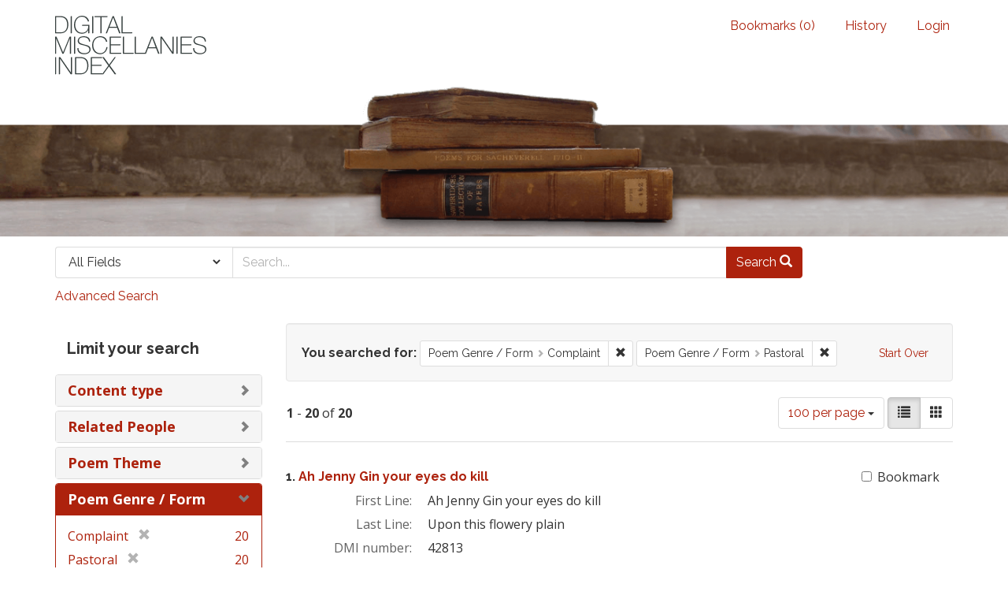

--- FILE ---
content_type: text/html; charset=utf-8
request_url: https://dmi.bodleian.ox.ac.uk/?f%5Bpoem_genres_facets%5D%5B%5D=Complaint&f%5Bpoem_genres_facets%5D%5B%5D=Pastoral&per_page=100&view=list
body_size: 8467
content:
<!DOCTYPE html>
<html lang="en" class="no-js">
  <head>
<!-- Google Tag Manager -->
<script>(function(w,d,s,l,i){w[l]=w[l]||[];w[l].push({'gtm.start':
new Date().getTime(),event:'gtm.js'});var f=d.getElementsByTagName(s)[0],
j=d.createElement(s),dl=l!='dataLayer'?'&l='+l:'';j.async=true;j.src=
'https://www.googletagmanager.com/gtm.js?id='+i+dl;f.parentNode.insertBefore(j,f);
})(window,document,'script','dataLayer','GTM-NMWF2RZ');</script>
<!-- End Google Tag Manager -->
    <meta charset="utf-8">
    <meta http-equiv="Content-Type" content="text/html; charset=utf-8">

    <!-- Mobile viewport optimization h5bp.com/ad -->
    <meta name="HandheldFriendly" content="True">
    <meta name="viewport" content="width=device-width,initial-scale=1.0">
    
    <!-- Internet Explorer use the highest version available -->
    <meta http-equiv="X-UA-Compatible" content="IE=edge">

    <!-- Mobile IE allows us to activate ClearType technology for smoothing fonts for easy reading -->
    <!--[if IEMobile]>
      <meta http-equiv="cleartype" content="on">
    <![endif]-->

    <title>Poem Genre / Form: Complaint and Pastoral - Blacklight Search Results</title>
    <link href="https://dmi.bodleian.ox.ac.uk/catalog/opensearch.xml" title="Blacklight" type="application/opensearchdescription+xml" rel="search" />
    <link rel="shortcut icon" type="image/x-icon" href="/assets/favicon-de15299210b5ecad5b42cb65139bfa2f9c6e07d99a1d2ae868f9d351762a10dc.ico" />
    <link rel="stylesheet" media="all" href="/assets/application-b5bb805511f6e95442df51cc62e9562ea67da501d869140d0e4cfe079f2b4fe9.css" />
    <script src="/assets/application-c56299906d4fb2c6782d8e8a8cd3f799c8f60627f8113768d98187696fda6e29.js"></script>
    <meta name="csrf-param" content="authenticity_token" />
<meta name="csrf-token" content="4a5+bhuI7ZKPB2+qmbGk5og4xgoB70y/O8qusmtl38Ay8kbRrCxuwKNmeEfemnY7uYz1m3U4M0icUsyp848SgQ==" />
      <meta name="totalResults" content="20" />
<meta name="startIndex" content="0" />
<meta name="itemsPerPage" content="100" />

  <link rel="alternate" type="application/rss+xml" title="RSS for results" href="/catalog.rss?f%5Bpoem_genres_facets%5D%5B%5D=Complaint&amp;f%5Bpoem_genres_facets%5D%5B%5D=Pastoral&amp;per_page=100&amp;view=list" />
  <link rel="alternate" type="application/atom+xml" title="Atom for results" href="/catalog.atom?f%5Bpoem_genres_facets%5D%5B%5D=Complaint&amp;f%5Bpoem_genres_facets%5D%5B%5D=Pastoral&amp;per_page=100&amp;view=list" />
  <link rel="alternate" type="application/json" title="JSON" href="/catalog.json?f%5Bpoem_genres_facets%5D%5B%5D=Complaint&amp;f%5Bpoem_genres_facets%5D%5B%5D=Pastoral&amp;per_page=100&amp;view=list" />


    <!-- Le HTML5 shim, for IE6-8 support of HTML5 elements -->
    <!--[if lt IE 9]>
      <script src="//html5shim.googlecode.com/svn/trunk/html5.js"></script>
    <![endif]-->
  <script>
  (function(i,s,o,g,r,a,m){i['GoogleAnalyticsObject']=r;i[r]=i[r]||function(){
  (i[r].q=i[r].q||[]).push(arguments)},i[r].l=1*new Date();a=s.createElement(o),
  m=s.getElementsByTagName(o)[0];a.async=1;a.src=g;m.parentNode.insertBefore(a,m)
  })(window,document,'script','https://www.google-analytics.com/analytics.js','ga');

  ga('create', 'UA-23877246-15', 'auto');
  ga('send', 'pageview');

</script>

  </head>
  <body class="blacklight-catalog blacklight-catalog-index">

<!-- Google Tag Manager (noscript) -->
<noscript><iframe src="https://www.googletagmanager.com/ns.html?id=GTM-NMWF2RZ"
height="0" width="0" style="display:none;visibility:hidden"></iframe></noscript>
<!-- End Google Tag Manager (noscript) -->

  <div id="header-navbar" class="navbar navbar-default navbar-static-top" role="navigation">
  <div class="container">
    <div class="navbar-header">
    <button type="button" class="navbar-toggle btn collapsed" data-toggle="collapse" data-target="#user-util-collapse">
      <span class="sr-only">Toggle navigation</span>
      <span class="icon-bar"></span>
      <span class="icon-bar"></span>
      <span class="icon-bar"></span>
    </button>
    <a class="navbar-brand" href="/">Blacklight</a> 
    </div>

    <div class="collapse navbar-collapse" id="user-util-collapse">
      <div class="navbar-right">
  <ul class="nav navbar-nav">
    
      <li><a id="bookmarks_nav" href="/bookmarks">
  Bookmarks
(<span data-role='bookmark-counter'>0</span>)
</a></li>

      <li><a href="/search_history">History</a>
</li>
  </ul>

    <ul class="nav navbar-nav">
      <li>
        <a href="/users/sign_in">Login</a>
      </li>
      </ul>
</div>

    </div>
  </div>
</div>



<div>
    <img src="/assets/books.png" alt="" width="100%" class="home-image hidden-sm hidden-xs"/>
</div>    


<div id="search-navbar" class="navbar navbar-default navbar-static-top" role="navigation">
  <div class="container">
    <form class="search-query-form clearfix navbar-form" role="search" action="https://dmi.bodleian.ox.ac.uk/" accept-charset="UTF-8" method="get"><input name="utf8" type="hidden" value="&#x2713;" />
  <input type="hidden" name="f[poem_genres_facets][]" value="Complaint" />
<input type="hidden" name="f[poem_genres_facets][]" value="Pastoral" />
<input type="hidden" name="per_page" value="100" />
<input type="hidden" name="view" value="list" />
  <div class="input-group">
      <span class="input-group-addon for-search-field">
        <label for="search_field" class="sr-only">Search in</label>
        <select name="search_field" id="search_field" title="Targeted search options" class="search_field"><option value="default">All Fields</option>
<option value="related_people_search">Related People</option>
<option value="poem_title_in_miscellany">Poem Title In Miscellany</option></select>
      </span>

    <label for="q" class="sr-only">search for</label>
    <input type="text" name="q" id="q" placeholder="Search..." class="search_q q form-control" data-autocomplete-enabled="false" data-autocomplete-path="/suggest" />

    <span class="input-group-btn">
      <button type="submit" class="btn btn-primary search-btn" id="search">
        <span class="submit-search-text">Search</span>
        <span class="glyphicon glyphicon-search"></span>
      </button>
    </span>
  </div>
</form>

<a class="advanced_search" href="/advanced?f%5Bpoem_genres_facets%5D%5B%5D=Complaint&amp;f%5Bpoem_genres_facets%5D%5B%5D=Pastoral&amp;per_page=100&amp;view=list">Advanced Search</a>

  </div>
</div>


  <div id="ajax-modal" class="modal fade" tabindex="-1" role="dialog" aria-labelledby="modal menu" aria-hidden="true">
  <div class="modal-dialog">
    <div class="modal-content">
    </div>
  </div>
</div>


  <div id="main-container" class="container">
    <h1 class="sr-only application-heading">Blacklight</h1>

    <div class="row">
  <div class="col-md-12">
    <div id="main-flashes">
      <div class="flash_messages">
</div>

    </div>
  </div>
</div>


    <div class="row">
      <div id="sidebar" class="col-md-3 col-sm-4">
  <div id="facets" class="facets sidenav">

  <div class="top-panel-heading panel-heading">
    <button type="button" class="facets-toggle" data-toggle="collapse" data-target="#facet-panel-collapse">
      <span class="sr-only">Toggle facets</span>
      <span class="icon-bar"></span>
      <span class="icon-bar"></span>
      <span class="icon-bar"></span>
    </button>

    <h2 class='facets-heading'>
      Limit your search
    </h2>
  </div>

  <div id="facet-panel-collapse" class="collapse panel-group">
    <div class="panel panel-default facet_limit blacklight-content_type ">
  <div class="collapsed collapse-toggle panel-heading" data-toggle="collapse" data-target="#facet-content_type">
    <h3 class="panel-title facet-field-heading">
      <a data-no-turbolink="true" href="#">Content type</a>
    </h3>
  </div>
  <div id="facet-content_type" class="panel-collapse facet-content collapse">
    <div class="panel-body">
      <ul class="facet-values list-unstyled">
  <li><span class="facet-label"><a class="facet_select" href="/?f%5Bcontent_type%5D%5B%5D=Poem&amp;f%5Bpoem_genres_facets%5D%5B%5D=Complaint&amp;f%5Bpoem_genres_facets%5D%5B%5D=Pastoral&amp;per_page=100&amp;view=list">Poem</a></span><span class="facet-count">20</span></li>

</ul>

    </div>
  </div>
</div>

<div class="panel panel-default facet_limit blacklight-related_people_facet ">
  <div class="collapsed collapse-toggle panel-heading" data-toggle="collapse" data-target="#facet-related_people_facet">
    <h3 class="panel-title facet-field-heading">
      <a data-no-turbolink="true" href="#">Related People</a>
    </h3>
  </div>
  <div id="facet-related_people_facet" class="panel-collapse facet-content collapse">
    <div class="panel-body">
      <ul class="facet-values list-unstyled">
  <li><span class="facet-label"><a class="facet_select" href="/?f%5Bpoem_genres_facets%5D%5B%5D=Complaint&amp;f%5Bpoem_genres_facets%5D%5B%5D=Pastoral&amp;f%5Brelated_people_facet%5D%5B%5D=Not+attributed&amp;per_page=100&amp;view=list">Not attributed</a></span><span class="facet-count">14</span></li><li><span class="facet-label"><a class="facet_select" href="/?f%5Bpoem_genres_facets%5D%5B%5D=Complaint&amp;f%5Bpoem_genres_facets%5D%5B%5D=Pastoral&amp;f%5Brelated_people_facet%5D%5B%5D=Richard+Duke&amp;per_page=100&amp;view=list">Richard Duke</a></span><span class="facet-count">3</span></li><li><span class="facet-label"><a class="facet_select" href="/?f%5Bpoem_genres_facets%5D%5B%5D=Complaint&amp;f%5Bpoem_genres_facets%5D%5B%5D=Pastoral&amp;f%5Brelated_people_facet%5D%5B%5D=Theocritus&amp;per_page=100&amp;view=list">Theocritus</a></span><span class="facet-count">3</span></li><li><span class="facet-label"><a class="facet_select" href="/?f%5Bpoem_genres_facets%5D%5B%5D=Complaint&amp;f%5Bpoem_genres_facets%5D%5B%5D=Pastoral&amp;f%5Brelated_people_facet%5D%5B%5D=William+Walsh&amp;per_page=100&amp;view=list">William Walsh</a></span><span class="facet-count">2</span></li><li><span class="facet-label"><a class="facet_select" href="/?f%5Bpoem_genres_facets%5D%5B%5D=Complaint&amp;f%5Bpoem_genres_facets%5D%5B%5D=Pastoral&amp;f%5Brelated_people_facet%5D%5B%5D=Andrew+Marvell&amp;per_page=100&amp;view=list">Andrew Marvell</a></span><span class="facet-count">1</span></li><li><span class="facet-label"><a class="facet_select" href="/?f%5Bpoem_genres_facets%5D%5B%5D=Complaint&amp;f%5Bpoem_genres_facets%5D%5B%5D=Pastoral&amp;f%5Brelated_people_facet%5D%5B%5D=John+Dryden&amp;per_page=100&amp;view=list">John Dryden</a></span><span class="facet-count">1</span></li><li><span class="facet-label"><a class="facet_select" href="/?f%5Bpoem_genres_facets%5D%5B%5D=Complaint&amp;f%5Bpoem_genres_facets%5D%5B%5D=Pastoral&amp;f%5Brelated_people_facet%5D%5B%5D=Matthew+Prior&amp;per_page=100&amp;view=list">Matthew Prior</a></span><span class="facet-count">1</span></li><li><span class="facet-label"><a class="facet_select" href="/?f%5Bpoem_genres_facets%5D%5B%5D=Complaint&amp;f%5Bpoem_genres_facets%5D%5B%5D=Pastoral&amp;f%5Brelated_people_facet%5D%5B%5D=Thomas+Duffett&amp;per_page=100&amp;view=list">Thomas Duffett</a></span><span class="facet-count">1</span></li><li><span class="facet-label"><a class="facet_select" href="/?f%5Bpoem_genres_facets%5D%5B%5D=Complaint&amp;f%5Bpoem_genres_facets%5D%5B%5D=Pastoral&amp;f%5Brelated_people_facet%5D%5B%5D=Virgil&amp;per_page=100&amp;view=list">Virgil</a></span><span class="facet-count">1</span></li><li><span class="facet-label"><a class="facet_select" href="/?f%5Bpoem_genres_facets%5D%5B%5D=Complaint&amp;f%5Bpoem_genres_facets%5D%5B%5D=Pastoral&amp;f%5Brelated_people_facet%5D%5B%5D=William+Hicks&amp;per_page=100&amp;view=list">William Hicks</a></span><span class="facet-count">1</span></li>

</ul>

    </div>
  </div>
</div>

<div class="panel panel-default facet_limit blacklight-poem_themes_facets ">
  <div class="collapsed collapse-toggle panel-heading" data-toggle="collapse" data-target="#facet-poem_themes_facets">
    <h3 class="panel-title facet-field-heading">
      <a data-no-turbolink="true" href="#">Poem Theme</a>
    </h3>
  </div>
  <div id="facet-poem_themes_facets" class="panel-collapse facet-content collapse">
    <div class="panel-body">
      <ul class="facet-values list-unstyled">
  <li><span class="facet-label"><a class="facet_select" href="/?f%5Bpoem_genres_facets%5D%5B%5D=Complaint&amp;f%5Bpoem_genres_facets%5D%5B%5D=Pastoral&amp;f%5Bpoem_themes_facets%5D%5B%5D=Love&amp;per_page=100&amp;view=list">Love</a></span><span class="facet-count">18</span></li><li><span class="facet-label"><a class="facet_select" href="/?f%5Bpoem_genres_facets%5D%5B%5D=Complaint&amp;f%5Bpoem_genres_facets%5D%5B%5D=Pastoral&amp;f%5Bpoem_themes_facets%5D%5B%5D=Grief+%2F+sadness+%2F+melancholy&amp;per_page=100&amp;view=list">Grief / sadness / melancholy</a></span><span class="facet-count">11</span></li><li><span class="facet-label"><a class="facet_select" href="/?f%5Bpoem_genres_facets%5D%5B%5D=Complaint&amp;f%5Bpoem_genres_facets%5D%5B%5D=Pastoral&amp;f%5Bpoem_themes_facets%5D%5B%5D=Sex+%2F+relations+between+the+sexes&amp;per_page=100&amp;view=list">Sex / relations between the sexes</a></span><span class="facet-count">8</span></li><li><span class="facet-label"><a class="facet_select" href="/?f%5Bpoem_genres_facets%5D%5B%5D=Complaint&amp;f%5Bpoem_genres_facets%5D%5B%5D=Pastoral&amp;f%5Bpoem_themes_facets%5D%5B%5D=Money+%2F+wealth&amp;per_page=100&amp;view=list">Money / wealth</a></span><span class="facet-count">3</span></li><li><span class="facet-label"><a class="facet_select" href="/?f%5Bpoem_genres_facets%5D%5B%5D=Complaint&amp;f%5Bpoem_genres_facets%5D%5B%5D=Pastoral&amp;f%5Bpoem_themes_facets%5D%5B%5D=Women+%2F+the+female+character&amp;per_page=100&amp;view=list">Women / the female character</a></span><span class="facet-count">3</span></li><li><span class="facet-label"><a class="facet_select" href="/?f%5Bpoem_genres_facets%5D%5B%5D=Complaint&amp;f%5Bpoem_genres_facets%5D%5B%5D=Pastoral&amp;f%5Bpoem_themes_facets%5D%5B%5D=Death&amp;per_page=100&amp;view=list">Death</a></span><span class="facet-count">1</span></li><li><span class="facet-label"><a class="facet_select" href="/?f%5Bpoem_genres_facets%5D%5B%5D=Complaint&amp;f%5Bpoem_genres_facets%5D%5B%5D=Pastoral&amp;f%5Bpoem_themes_facets%5D%5B%5D=Loyalty&amp;per_page=100&amp;view=list">Loyalty</a></span><span class="facet-count">1</span></li><li><span class="facet-label"><a class="facet_select" href="/?f%5Bpoem_genres_facets%5D%5B%5D=Complaint&amp;f%5Bpoem_genres_facets%5D%5B%5D=Pastoral&amp;f%5Bpoem_themes_facets%5D%5B%5D=Marriage&amp;per_page=100&amp;view=list">Marriage</a></span><span class="facet-count">1</span></li><li><span class="facet-label"><a class="facet_select" href="/?f%5Bpoem_genres_facets%5D%5B%5D=Complaint&amp;f%5Bpoem_genres_facets%5D%5B%5D=Pastoral&amp;f%5Bpoem_themes_facets%5D%5B%5D=Mythology&amp;per_page=100&amp;view=list">Mythology</a></span><span class="facet-count">1</span></li><li><span class="facet-label"><a class="facet_select" href="/?f%5Bpoem_genres_facets%5D%5B%5D=Complaint&amp;f%5Bpoem_genres_facets%5D%5B%5D=Pastoral&amp;f%5Bpoem_themes_facets%5D%5B%5D=Nature&amp;per_page=100&amp;view=list">Nature</a></span><span class="facet-count">1</span></li>

    <li class="more_facets_link">
      <a class="more_facets_link" href="/catalog/facet/poem_themes_facets?f%5Bpoem_genres_facets%5D%5B%5D=Complaint&amp;f%5Bpoem_genres_facets%5D%5B%5D=Pastoral&amp;per_page=100&amp;view=list">more <span class="sr-only">Poem Theme</span> »</a>
    </li>
</ul>

    </div>
  </div>
</div>

<div class="panel panel-default facet_limit blacklight-poem_genres_facets facet_limit-active">
  <div class=" collapse-toggle panel-heading" data-toggle="collapse" data-target="#facet-poem_genres_facets">
    <h3 class="panel-title facet-field-heading">
      <a data-no-turbolink="true" href="#">Poem Genre / Form</a>
    </h3>
  </div>
  <div id="facet-poem_genres_facets" class="panel-collapse facet-content in">
    <div class="panel-body">
      <ul class="facet-values list-unstyled">
  <li><span class="facet-label"><span class="selected">Complaint</span><a class="remove" href="/?f%5Bpoem_genres_facets%5D%5B%5D=Pastoral&amp;per_page=100&amp;view=list"><span class="glyphicon glyphicon-remove"></span><span class="sr-only">[remove]</span></a></span><span class="selected facet-count">20</span></li><li><span class="facet-label"><span class="selected">Pastoral</span><a class="remove" href="/?f%5Bpoem_genres_facets%5D%5B%5D=Complaint&amp;per_page=100&amp;view=list"><span class="glyphicon glyphicon-remove"></span><span class="sr-only">[remove]</span></a></span><span class="selected facet-count">20</span></li><li><span class="facet-label"><a class="facet_select" href="/?f%5Bpoem_genres_facets%5D%5B%5D=Complaint&amp;f%5Bpoem_genres_facets%5D%5B%5D=Pastoral&amp;f%5Bpoem_genres_facets%5D%5B%5D=Song&amp;per_page=100&amp;view=list">Song</a></span><span class="facet-count">8</span></li><li><span class="facet-label"><a class="facet_select" href="/?f%5Bpoem_genres_facets%5D%5B%5D=Complaint&amp;f%5Bpoem_genres_facets%5D%5B%5D=Pastoral&amp;f%5Bpoem_genres_facets%5D%5B%5D=Couplet&amp;per_page=100&amp;view=list">Couplet</a></span><span class="facet-count">7</span></li><li><span class="facet-label"><a class="facet_select" href="/?f%5Bpoem_genres_facets%5D%5B%5D=Complaint&amp;f%5Bpoem_genres_facets%5D%5B%5D=Pastoral&amp;f%5Bpoem_genres_facets%5D%5B%5D=Quatrain+abab&amp;per_page=100&amp;view=list">Quatrain abab</a></span><span class="facet-count">3</span></li><li><span class="facet-label"><a class="facet_select" href="/?f%5Bpoem_genres_facets%5D%5B%5D=Complaint&amp;f%5Bpoem_genres_facets%5D%5B%5D=Pastoral&amp;f%5Bpoem_genres_facets%5D%5B%5D=Elegy&amp;per_page=100&amp;view=list">Elegy</a></span><span class="facet-count">2</span></li><li><span class="facet-label"><a class="facet_select" href="/?f%5Bpoem_genres_facets%5D%5B%5D=Complaint&amp;f%5Bpoem_genres_facets%5D%5B%5D=Pastoral&amp;f%5Bpoem_genres_facets%5D%5B%5D=Imitation+%2F+translation+%2F+paraphrase&amp;per_page=100&amp;view=list">Imitation / translation / paraphrase</a></span><span class="facet-count">2</span></li><li><span class="facet-label"><a class="facet_select" href="/?f%5Bpoem_genres_facets%5D%5B%5D=Complaint&amp;f%5Bpoem_genres_facets%5D%5B%5D=Pastoral&amp;f%5Bpoem_genres_facets%5D%5B%5D=Octet+aabccbdd&amp;per_page=100&amp;view=list">Octet aabccbdd</a></span><span class="facet-count">2</span></li><li><span class="facet-label"><a class="facet_select" href="/?f%5Bpoem_genres_facets%5D%5B%5D=Complaint&amp;f%5Bpoem_genres_facets%5D%5B%5D=Pastoral&amp;f%5Bpoem_genres_facets%5D%5B%5D=Dialect+verse&amp;per_page=100&amp;view=list">Dialect verse</a></span><span class="facet-count">1</span></li><li><span class="facet-label"><a class="facet_select" href="/?f%5Bpoem_genres_facets%5D%5B%5D=Complaint&amp;f%5Bpoem_genres_facets%5D%5B%5D=Pastoral&amp;f%5Bpoem_genres_facets%5D%5B%5D=Octet+ababcdcd&amp;per_page=100&amp;view=list">Octet ababcdcd</a></span><span class="facet-count">1</span></li>

    <li class="more_facets_link">
      <a class="more_facets_link" href="/catalog/facet/poem_genres_facets?f%5Bpoem_genres_facets%5D%5B%5D=Complaint&amp;f%5Bpoem_genres_facets%5D%5B%5D=Pastoral&amp;per_page=100&amp;view=list">more <span class="sr-only">Poem Genre / Form</span> »</a>
    </li>
</ul>

    </div>
  </div>
</div>

  </div>
</div>

</div>

<div id="content" class="col-md-9 col-sm-8">
    <h2 class="sr-only top-content-title">Search Constraints</h2>






      <div id="appliedParams" class="clearfix constraints-container">
        <div class="pull-right">
          <a class="catalog_startOverLink btn btn-sm btn-text" id="startOverLink" href="/">Start Over</a>
        </div>
        <span class="constraints-label">You searched for:</span>
        
<span class="btn-group appliedFilter constraint filter filter-poem_genres_facets">
  <span class="constraint-value btn btn-sm btn-default btn-disabled">
      <span class="filterName">Poem Genre / Form</span>
      <span class="filterValue" title="Complaint">Complaint</span>
  </span>

    <a class="btn btn-default btn-sm remove dropdown-toggle" href="/?f%5Bpoem_genres_facets%5D%5B%5D=Pastoral&amp;per_page=100&amp;view=list"><span class="glyphicon glyphicon-remove"></span><span class="sr-only">Remove constraint Poem Genre / Form: Complaint</span></a>
</span>


<span class="btn-group appliedFilter constraint filter filter-poem_genres_facets">
  <span class="constraint-value btn btn-sm btn-default btn-disabled">
      <span class="filterName">Poem Genre / Form</span>
      <span class="filterValue" title="Pastoral">Pastoral</span>
  </span>

    <a class="btn btn-default btn-sm remove dropdown-toggle" href="/?f%5Bpoem_genres_facets%5D%5B%5D=Complaint&amp;per_page=100&amp;view=list"><span class="glyphicon glyphicon-remove"></span><span class="sr-only">Remove constraint Poem Genre / Form: Pastoral</span></a>
</span>

      </div>


<div id="sortAndPerPage" class="clearfix">
      <div class="page_links">
      <span class="page_entries">
        <strong>1</strong> - <strong>20</strong> of <strong>20</strong>
      </span>
    </div> 

  <div class="search-widgets pull-right">

  <span class="sr-only">Number of results to display per page</span>
<div id="per_page-dropdown" class="btn-group">
  <button type="button" class="btn btn-default dropdown-toggle" data-toggle="dropdown">
    100 per page <span class="caret"></span>
  </button>
  <ul class="dropdown-menu" role="menu">
      <li><a href="/?f%5Bpoem_genres_facets%5D%5B%5D=Complaint&amp;f%5Bpoem_genres_facets%5D%5B%5D=Pastoral&amp;per_page=10&amp;view=list">10<span class="sr-only"> per page</span></a></li>
      <li><a href="/?f%5Bpoem_genres_facets%5D%5B%5D=Complaint&amp;f%5Bpoem_genres_facets%5D%5B%5D=Pastoral&amp;per_page=20&amp;view=list">20<span class="sr-only"> per page</span></a></li>
      <li><a href="/?f%5Bpoem_genres_facets%5D%5B%5D=Complaint&amp;f%5Bpoem_genres_facets%5D%5B%5D=Pastoral&amp;per_page=50&amp;view=list">50<span class="sr-only"> per page</span></a></li>
      <li><a href="/?f%5Bpoem_genres_facets%5D%5B%5D=Complaint&amp;f%5Bpoem_genres_facets%5D%5B%5D=Pastoral&amp;per_page=100&amp;view=list">100<span class="sr-only"> per page</span></a></li>
  </ul>
</div>

<div class="view-type">
  <span class="sr-only">View results as: </span>
  <div class="view-type-group btn-group">
      <a title="List" class="btn btn-default view-type-list active" href="/?f%5Bpoem_genres_facets%5D%5B%5D=Complaint&amp;f%5Bpoem_genres_facets%5D%5B%5D=Pastoral&amp;per_page=100&amp;view=list">
        <span class="glyphicon glyphicon-list view-icon-list"></span>
        <span class="caption">List</span>
</a>      <a title="Gallery" class="btn btn-default view-type-gallery " href="/?f%5Bpoem_genres_facets%5D%5B%5D=Complaint&amp;f%5Bpoem_genres_facets%5D%5B%5D=Pastoral&amp;per_page=100&amp;view=gallery">
        <span class="glyphicon glyphicon-gallery view-icon-gallery"></span>
        <span class="caption">Gallery</span>
</a>  </div>
</div>
</div>
</div>


<h2 class="sr-only">Search Results</h2>

  <div id="documents" class="documents-list">
  <div class="document  document-position-0 " data-document-counter="0" itemscope itemtype="http://schema.org/Thing">
  <div class="documentHeader row">

  <h3 class="index_title document-title-heading col-sm-9 col-lg-10">
      <span class="document-counter">
        1. 
      </span>
    <a data-context-href="/catalog/poem_1840/track?counter=1&amp;per_page=100&amp;search_id=325058842" href="/catalog/poem_1840">Ah Jenny Gin your eyes do kill</a>
  </h3>

      <div class="index-document-functions col-sm-3 col-lg-2">
      <form class="bookmark_toggle" data-doc-id="poem_1840" data-present="In Bookmarks" data-absent="Bookmark" data-inprogress="Saving..." action="/bookmarks/poem_1840" accept-charset="UTF-8" method="post"><input name="utf8" type="hidden" value="&#x2713;" /><input type="hidden" name="_method" value="put" /><input type="hidden" name="authenticity_token" value="3aEMExSPgkUnqhp1SEmma0guF4NtlgjpDMYTrm6A0mEO/TSsoysBFwvLDZgPYnS2eZokEhlBdx6rXnG19mofIA==" />
        <input type="submit" name="commit" value="Bookmark" id="bookmark_toggle_poem_1840" class="bookmark_add btn btn-default" />
</form>
</div>

</div>


<dl class="document-metadata dl-horizontal dl-invert">
  
	    <dt class="blacklight-first_line">First Line:</dt>
	    <dd class="blacklight-first_line">Ah Jenny Gin your eyes do kill</dd>
	    <dt class="blacklight-last_line">Last Line:</dt>
	    <dd class="blacklight-last_line">Upon this flowery plain</dd>
	    <dt class="blacklight-dmi_id">DMI number:</dt>
	    <dd class="blacklight-dmi_id">42813</dd>

</dl>

</div>
<div class="document  document-position-1 " data-document-counter="1" itemscope itemtype="http://schema.org/Thing">
  <div class="documentHeader row">

  <h3 class="index_title document-title-heading col-sm-9 col-lg-10">
      <span class="document-counter">
        2. 
      </span>
    <a data-context-href="/catalog/poem_3187/track?counter=2&amp;per_page=100&amp;search_id=325058842" href="/catalog/poem_3187">Arise O Phosphorus and bring the day</a>
  </h3>

      <div class="index-document-functions col-sm-3 col-lg-2">
      <form class="bookmark_toggle" data-doc-id="poem_3187" data-present="In Bookmarks" data-absent="Bookmark" data-inprogress="Saving..." action="/bookmarks/poem_3187" accept-charset="UTF-8" method="post"><input name="utf8" type="hidden" value="&#x2713;" /><input type="hidden" name="_method" value="put" /><input type="hidden" name="authenticity_token" value="ltRuc+PtUkoE1Piwkjg7puuyaA92WDVU4Nkd6Bv7u+lFiFbMVEnRGCi1713VE+l72gZbngKPSqNHQX/zgxF2qA==" />
        <input type="submit" name="commit" value="Bookmark" id="bookmark_toggle_poem_3187" class="bookmark_add btn btn-default" />
</form>
</div>

</div>


<dl class="document-metadata dl-horizontal dl-invert">
  
	    <dt class="blacklight-first_line">First Line:</dt>
	    <dd class="blacklight-first_line">Arise O Phosphorus and bring the day</dd>
	    <dt class="blacklight-last_line">Last Line:</dt>
	    <dd class="blacklight-last_line">Tis barbarous to insult on one that dies</dd>
	    <dt class="blacklight-poem_author">Author:</dt>
	    <dd class="blacklight-poem_author">William Walsh (Absolute)</dd>
	    <dt class="blacklight-dmi_id">DMI number:</dt>
	    <dd class="blacklight-dmi_id">6683</dd>

</dl>

</div>
<div class="document  document-position-2 " data-document-counter="2" itemscope itemtype="http://schema.org/Thing">
  <div class="documentHeader row">

  <h3 class="index_title document-title-heading col-sm-9 col-lg-10">
      <span class="document-counter">
        3. 
      </span>
    <a data-context-href="/catalog/poem_8185/track?counter=3&amp;per_page=100&amp;search_id=325058842" href="/catalog/poem_8185">Darkness does now the world surround</a>
  </h3>

      <div class="index-document-functions col-sm-3 col-lg-2">
      <form class="bookmark_toggle" data-doc-id="poem_8185" data-present="In Bookmarks" data-absent="Bookmark" data-inprogress="Saving..." action="/bookmarks/poem_8185" accept-charset="UTF-8" method="post"><input name="utf8" type="hidden" value="&#x2713;" /><input type="hidden" name="_method" value="put" /><input type="hidden" name="authenticity_token" value="cEuojwN8p6BCRjJqRDeP4KOcmTUfHuJg1eYzTLf7sLCjF5AwtNgk8m4nJYcDHF09kiiqpGvJnZdyflFXLxF98Q==" />
        <input type="submit" name="commit" value="Bookmark" id="bookmark_toggle_poem_8185" class="bookmark_add btn btn-default" />
</form>
</div>

</div>


<dl class="document-metadata dl-horizontal dl-invert">
  
	    <dt class="blacklight-first_line">First Line:</dt>
	    <dd class="blacklight-first_line">Darkness does now the world surround</dd>
	    <dt class="blacklight-last_line">Last Line:</dt>
	    <dd class="blacklight-last_line">I&#39;ll haste to slumber in the grave</dd>
	    <dt class="blacklight-dmi_id">DMI number:</dt>
	    <dd class="blacklight-dmi_id">42764</dd>

</dl>

</div>
<div class="document  document-position-3 " data-document-counter="3" itemscope itemtype="http://schema.org/Thing">
  <div class="documentHeader row">

  <h3 class="index_title document-title-heading col-sm-9 col-lg-10">
      <span class="document-counter">
        4. 
      </span>
    <a data-context-href="/catalog/poem_11008/track?counter=4&amp;per_page=100&amp;search_id=325058842" href="/catalog/poem_11008">Francelia&#39;s heart is still the same</a>
  </h3>

      <div class="index-document-functions col-sm-3 col-lg-2">
      <form class="bookmark_toggle" data-doc-id="poem_11008" data-present="In Bookmarks" data-absent="Bookmark" data-inprogress="Saving..." action="/bookmarks/poem_11008" accept-charset="UTF-8" method="post"><input name="utf8" type="hidden" value="&#x2713;" /><input type="hidden" name="_method" value="put" /><input type="hidden" name="authenticity_token" value="EeLqPmYX3qWlq7o3z/Kyu30QEYj7aYKR6qhB2BZy5/7CvtKB0bNd94nKrdqI2WBmTKQiGY++/WZNMCPDjpgqvw==" />
        <input type="submit" name="commit" value="Bookmark" id="bookmark_toggle_poem_11008" class="bookmark_add btn btn-default" />
</form>
</div>

</div>


<dl class="document-metadata dl-horizontal dl-invert">
  
	    <dt class="blacklight-first_line">First Line:</dt>
	    <dd class="blacklight-first_line">Francelia&#39;s heart is still the same</dd>
	    <dt class="blacklight-last_line">Last Line:</dt>
	    <dd class="blacklight-last_line">Beauty takes delight in killing</dd>
	    <dt class="blacklight-dmi_id">DMI number:</dt>
	    <dd class="blacklight-dmi_id">42433</dd>

</dl>

</div>
<div class="document  document-position-4 " data-document-counter="4" itemscope itemtype="http://schema.org/Thing">
  <div class="documentHeader row">

  <h3 class="index_title document-title-heading col-sm-9 col-lg-10">
      <span class="document-counter">
        5. 
      </span>
    <a data-context-href="/catalog/poem_18601/track?counter=5&amp;per_page=100&amp;search_id=325058842" href="/catalog/poem_18601">In a sad unfrequented cyprus grove</a>
  </h3>

      <div class="index-document-functions col-sm-3 col-lg-2">
      <form class="bookmark_toggle" data-doc-id="poem_18601" data-present="In Bookmarks" data-absent="Bookmark" data-inprogress="Saving..." action="/bookmarks/poem_18601" accept-charset="UTF-8" method="post"><input name="utf8" type="hidden" value="&#x2713;" /><input type="hidden" name="_method" value="put" /><input type="hidden" name="authenticity_token" value="lu3CNJfhZRpiInJSjkUD+Ijzp4QX/DPXIxC470fKkadFsfqLIEXmSE5DZb/JbtEluUeUFWMrTCCEiNr03yBc5g==" />
        <input type="submit" name="commit" value="Bookmark" id="bookmark_toggle_poem_18601" class="bookmark_add btn btn-default" />
</form>
</div>

</div>


<dl class="document-metadata dl-horizontal dl-invert">
  
	    <dt class="blacklight-first_line">First Line:</dt>
	    <dd class="blacklight-first_line">In a sad unfrequented cyprus grove</dd>
	    <dt class="blacklight-last_line">Last Line:</dt>
	    <dd class="blacklight-last_line">Give him a thousand thousand joys beside</dd>
	    <dt class="blacklight-dmi_id">DMI number:</dt>
	    <dd class="blacklight-dmi_id">41843</dd>

</dl>

</div>
<div class="document  document-position-5 " data-document-counter="5" itemscope itemtype="http://schema.org/Thing">
  <div class="documentHeader row">

  <h3 class="index_title document-title-heading col-sm-9 col-lg-10">
      <span class="document-counter">
        6. 
      </span>
    <a data-context-href="/catalog/poem_20163/track?counter=6&amp;per_page=100&amp;search_id=325058842" href="/catalog/poem_20163">It was the fate of an unhappy swain</a>
  </h3>

      <div class="index-document-functions col-sm-3 col-lg-2">
      <form class="bookmark_toggle" data-doc-id="poem_20163" data-present="In Bookmarks" data-absent="Bookmark" data-inprogress="Saving..." action="/bookmarks/poem_20163" accept-charset="UTF-8" method="post"><input name="utf8" type="hidden" value="&#x2713;" /><input type="hidden" name="_method" value="put" /><input type="hidden" name="authenticity_token" value="Y7rJqMgj2h7C2If/NF5nwujgXz3+4B7FCWmC2rqsofiw5vEXf4dZTO65kBJzdbUf2VRsrIo3YTKu8eDBIkZsuQ==" />
        <input type="submit" name="commit" value="Bookmark" id="bookmark_toggle_poem_20163" class="bookmark_add btn btn-default" />
</form>
</div>

</div>


<dl class="document-metadata dl-horizontal dl-invert">
  
	    <dt class="blacklight-first_line">First Line:</dt>
	    <dd class="blacklight-first_line">It was the fate of an unhappy swain</dd>
	    <dt class="blacklight-last_line">Last Line:</dt>
	    <dd class="blacklight-last_line">You&#39;ll find a thousand other maids will love</dd>
	    <dt class="blacklight-poem_author">Author:</dt>
	    <dd class="blacklight-poem_author">Matthew Prior (Absolute)</dd>
	    <dt class="blacklight-dmi_id">DMI number:</dt>
	    <dd class="blacklight-dmi_id">16923</dd>

</dl>

</div>
<div class="document  document-position-6 " data-document-counter="6" itemscope itemtype="http://schema.org/Thing">
  <div class="documentHeader row">

  <h3 class="index_title document-title-heading col-sm-9 col-lg-10">
      <span class="document-counter">
        7. 
      </span>
    <a data-context-href="/catalog/poem_26106/track?counter=7&amp;per_page=100&amp;search_id=325058842" href="/catalog/poem_26106">O Short no herb no salve was ever found</a>
  </h3>

      <div class="index-document-functions col-sm-3 col-lg-2">
      <form class="bookmark_toggle" data-doc-id="poem_26106" data-present="In Bookmarks" data-absent="Bookmark" data-inprogress="Saving..." action="/bookmarks/poem_26106" accept-charset="UTF-8" method="post"><input name="utf8" type="hidden" value="&#x2713;" /><input type="hidden" name="_method" value="put" /><input type="hidden" name="authenticity_token" value="QYisyUE09uR+v0o73kS9j0RqiwsnkeQkBoJr2SWJBq+S1JR29pB1tlLeXdaZb29Sdd64mlNGm9OhGgnCvWPL7g==" />
        <input type="submit" name="commit" value="Bookmark" id="bookmark_toggle_poem_26106" class="bookmark_add btn btn-default" />
</form>
</div>

</div>


<dl class="document-metadata dl-horizontal dl-invert">
  
	    <dt class="blacklight-first_line">First Line:</dt>
	    <dd class="blacklight-first_line">O Short no herb no salve was ever found</dd>
	    <dt class="blacklight-last_line">Last Line:</dt>
	    <dd class="blacklight-last_line">Than if the riches of the world were his</dd>
	    <dt class="blacklight-poem_author">Author:</dt>
	    <dd class="blacklight-poem_author">Richard Duke (Absolute)</dd>
	    <dt class="blacklight-dmi_id">DMI number:</dt>
	    <dd class="blacklight-dmi_id">3703</dd>

</dl>

</div>
<div class="document  document-position-7 " data-document-counter="7" itemscope itemtype="http://schema.org/Thing">
  <div class="documentHeader row">

  <h3 class="index_title document-title-heading col-sm-9 col-lg-10">
      <span class="document-counter">
        8. 
      </span>
    <a data-context-href="/catalog/poem_26900/track?counter=8&amp;per_page=100&amp;search_id=325058842" href="/catalog/poem_26900">Oh Albion famed for arts and in arms renowned</a>
  </h3>

      <div class="index-document-functions col-sm-3 col-lg-2">
      <form class="bookmark_toggle" data-doc-id="poem_26900" data-present="In Bookmarks" data-absent="Bookmark" data-inprogress="Saving..." action="/bookmarks/poem_26900" accept-charset="UTF-8" method="post"><input name="utf8" type="hidden" value="&#x2713;" /><input type="hidden" name="_method" value="put" /><input type="hidden" name="authenticity_token" value="LZcYXAFQm8+qgCrmczCshZaSW319bYhXJsFDUTwwGEb+yyDjtvQYnYbhPQs0G35YpyZo7Am696CBWSFKpNrVBw==" />
        <input type="submit" name="commit" value="Bookmark" id="bookmark_toggle_poem_26900" class="bookmark_add btn btn-default" />
</form>
</div>

</div>


<dl class="document-metadata dl-horizontal dl-invert">
  
	    <dt class="blacklight-first_line">First Line:</dt>
	    <dd class="blacklight-first_line">Oh Albion famed for arts and in arms renowned</dd>
	    <dt class="blacklight-last_line">Last Line:</dt>
	    <dd class="blacklight-last_line">And conscious worth enhance each dear delight</dd>
	    <dt class="blacklight-dmi_id">DMI number:</dt>
	    <dd class="blacklight-dmi_id">31590</dd>

</dl>

</div>
<div class="document  document-position-8 " data-document-counter="8" itemscope itemtype="http://schema.org/Thing">
  <div class="documentHeader row">

  <h3 class="index_title document-title-heading col-sm-9 col-lg-10">
      <span class="document-counter">
        9. 
      </span>
    <a data-context-href="/catalog/poem_26901/track?counter=9&amp;per_page=100&amp;search_id=325058842" href="/catalog/poem_26901">Oh Albion famed for arts in arms renowned</a>
  </h3>

      <div class="index-document-functions col-sm-3 col-lg-2">
      <form class="bookmark_toggle" data-doc-id="poem_26901" data-present="In Bookmarks" data-absent="Bookmark" data-inprogress="Saving..." action="/bookmarks/poem_26901" accept-charset="UTF-8" method="post"><input name="utf8" type="hidden" value="&#x2713;" /><input type="hidden" name="_method" value="put" /><input type="hidden" name="authenticity_token" value="pP+qUUoTHHfx3NwIXh4dBeEl7iE0jsqyj7cm68kBwAJ3o5Lu/befJd29y+UZNc/Y0JHdsEBZtUUoL0TwUesNQw==" />
        <input type="submit" name="commit" value="Bookmark" id="bookmark_toggle_poem_26901" class="bookmark_add btn btn-default" />
</form>
</div>

</div>


<dl class="document-metadata dl-horizontal dl-invert">
  
	    <dt class="blacklight-first_line">First Line:</dt>
	    <dd class="blacklight-first_line">Oh Albion famed for arts in arms renowned</dd>
	    <dt class="blacklight-last_line">Last Line:</dt>
	    <dd class="blacklight-last_line">And conscious worth inhance each dear light</dd>
	    <dt class="blacklight-dmi_id">DMI number:</dt>
	    <dd class="blacklight-dmi_id">32575</dd>

</dl>

</div>
<div class="document  document-position-9 " data-document-counter="9" itemscope itemtype="http://schema.org/Thing">
  <div class="documentHeader row">

  <h3 class="index_title document-title-heading col-sm-9 col-lg-10">
      <span class="document-counter">
        10. 
      </span>
    <a data-context-href="/catalog/poem_28744/track?counter=10&amp;per_page=100&amp;search_id=325058842" href="/catalog/poem_28744">Phyllida was a fair maid</a>
  </h3>

      <div class="index-document-functions col-sm-3 col-lg-2">
      <form class="bookmark_toggle" data-doc-id="poem_28744" data-present="In Bookmarks" data-absent="Bookmark" data-inprogress="Saving..." action="/bookmarks/poem_28744" accept-charset="UTF-8" method="post"><input name="utf8" type="hidden" value="&#x2713;" /><input type="hidden" name="_method" value="put" /><input type="hidden" name="authenticity_token" value="fvFvIMx/BK0C5fs3HA/S8Yi8d1cWlHh9k4E0vm1G9sytrVefe9uH/y6E7NpbJAAsuQhExmJDB4o0GVal9aw7jQ==" />
        <input type="submit" name="commit" value="Bookmark" id="bookmark_toggle_poem_28744" class="bookmark_add btn btn-default" />
</form>
</div>

</div>


<dl class="document-metadata dl-horizontal dl-invert">
  
	    <dt class="blacklight-first_line">First Line:</dt>
	    <dd class="blacklight-first_line">Phyllida was a fair maid</dd>
	    <dt class="blacklight-last_line">Last Line:</dt>
	    <dd class="blacklight-last_line">Hath murdered with disdain</dd>
	    <dt class="blacklight-dmi_id">DMI number:</dt>
	    <dd class="blacklight-dmi_id">49423</dd>

</dl>

</div>
<div class="document  document-position-10 " data-document-counter="10" itemscope itemtype="http://schema.org/Thing">
  <div class="documentHeader row">

  <h3 class="index_title document-title-heading col-sm-9 col-lg-10">
      <span class="document-counter">
        11. 
      </span>
    <a data-context-href="/catalog/poem_30306/track?counter=11&amp;per_page=100&amp;search_id=325058842" href="/catalog/poem_30306">Scarce three whole days my lovely youth had passed</a>
  </h3>

      <div class="index-document-functions col-sm-3 col-lg-2">
      <form class="bookmark_toggle" data-doc-id="poem_30306" data-present="In Bookmarks" data-absent="Bookmark" data-inprogress="Saving..." action="/bookmarks/poem_30306" accept-charset="UTF-8" method="post"><input name="utf8" type="hidden" value="&#x2713;" /><input type="hidden" name="_method" value="put" /><input type="hidden" name="authenticity_token" value="0TGUfXBClsPUOV73Yz0QK9ixoaczaAABbrPrbwPlWvwCbazCx+YVkfhYSRokFsL26QWSNke/f/bJK4l0mw+XvQ==" />
        <input type="submit" name="commit" value="Bookmark" id="bookmark_toggle_poem_30306" class="bookmark_add btn btn-default" />
</form>
</div>

</div>


<dl class="document-metadata dl-horizontal dl-invert">
  
	    <dt class="blacklight-first_line">First Line:</dt>
	    <dd class="blacklight-first_line">Scarce three whole days my lovely youth had passed</dd>
	    <dt class="blacklight-last_line">Last Line:</dt>
	    <dd class="blacklight-last_line">The baser metal from the shining ore</dd>
	    <dt class="blacklight-dmi_id">DMI number:</dt>
	    <dd class="blacklight-dmi_id">3920</dd>

</dl>

</div>
<div class="document  document-position-11 " data-document-counter="11" itemscope itemtype="http://schema.org/Thing">
  <div class="documentHeader row">

  <h3 class="index_title document-title-heading col-sm-9 col-lg-10">
      <span class="document-counter">
        12. 
      </span>
    <a data-context-href="/catalog/poem_31217/track?counter=12&amp;per_page=100&amp;search_id=325058842" href="/catalog/poem_31217">Since Celia&#39;s my foe</a>
  </h3>

      <div class="index-document-functions col-sm-3 col-lg-2">
      <form class="bookmark_toggle" data-doc-id="poem_31217" data-present="In Bookmarks" data-absent="Bookmark" data-inprogress="Saving..." action="/bookmarks/poem_31217" accept-charset="UTF-8" method="post"><input name="utf8" type="hidden" value="&#x2713;" /><input type="hidden" name="_method" value="put" /><input type="hidden" name="authenticity_token" value="Bc8NlW26zxlnxGXapqZltsp951WxqOM2YV0ICVP5f4rWkzUq2h5MS0ulcjfhjbdr+8nUxMV/nMHGxWoSyxOyyw==" />
        <input type="submit" name="commit" value="Bookmark" id="bookmark_toggle_poem_31217" class="bookmark_add btn btn-default" />
</form>
</div>

</div>


<dl class="document-metadata dl-horizontal dl-invert">
  
	    <dt class="blacklight-first_line">First Line:</dt>
	    <dd class="blacklight-first_line">Since Celia&#39;s my foe</dd>
	    <dt class="blacklight-last_line">Last Line:</dt>
	    <dd class="blacklight-last_line">For loving but one</dd>
	    <dt class="blacklight-poem_author">Author:</dt>
	    <dd class="blacklight-poem_author">Thomas Duffett (Absolute)</dd>
	    <dt class="blacklight-dmi_id">DMI number:</dt>
	    <dd class="blacklight-dmi_id">42544</dd>

</dl>

</div>
<div class="document  document-position-12 " data-document-counter="12" itemscope itemtype="http://schema.org/Thing">
  <div class="documentHeader row">

  <h3 class="index_title document-title-heading col-sm-9 col-lg-10">
      <span class="document-counter">
        13. 
      </span>
    <a data-context-href="/catalog/poem_33268/track?counter=13&amp;per_page=100&amp;search_id=325058842" href="/catalog/poem_33268">Take heed fair Chloris how you tame</a>
  </h3>

      <div class="index-document-functions col-sm-3 col-lg-2">
      <form class="bookmark_toggle" data-doc-id="poem_33268" data-present="In Bookmarks" data-absent="Bookmark" data-inprogress="Saving..." action="/bookmarks/poem_33268" accept-charset="UTF-8" method="post"><input name="utf8" type="hidden" value="&#x2713;" /><input type="hidden" name="_method" value="put" /><input type="hidden" name="authenticity_token" value="0HuFYbKUv9VZ8dMDzGCBfR+kSIqMPDwG4oSyzridjoQDJ73eBTA8h3WQxO6LS1OgLhB7G/jrQ/FFHNDVIHdDxQ==" />
        <input type="submit" name="commit" value="Bookmark" id="bookmark_toggle_poem_33268" class="bookmark_add btn btn-default" />
</form>
</div>

</div>


<dl class="document-metadata dl-horizontal dl-invert">
  
	    <dt class="blacklight-first_line">First Line:</dt>
	    <dd class="blacklight-first_line">Take heed fair Chloris how you tame</dd>
	    <dt class="blacklight-last_line">Last Line:</dt>
	    <dd class="blacklight-last_line">So bright as in these arms of mine</dd>
	    <dt class="blacklight-dmi_id">DMI number:</dt>
	    <dd class="blacklight-dmi_id">44182</dd>

</dl>

</div>
<div class="document  document-position-13 " data-document-counter="13" itemscope itemtype="http://schema.org/Thing">
  <div class="documentHeader row">

  <h3 class="index_title document-title-heading col-sm-9 col-lg-10">
      <span class="document-counter">
        14. 
      </span>
    <a data-context-href="/catalog/poem_35274/track?counter=14&amp;per_page=100&amp;search_id=325058842" href="/catalog/poem_35274">The muses darling pride of all the plains</a>
  </h3>

      <div class="index-document-functions col-sm-3 col-lg-2">
      <form class="bookmark_toggle" data-doc-id="poem_35274" data-present="In Bookmarks" data-absent="Bookmark" data-inprogress="Saving..." action="/bookmarks/poem_35274" accept-charset="UTF-8" method="post"><input name="utf8" type="hidden" value="&#x2713;" /><input type="hidden" name="_method" value="put" /><input type="hidden" name="authenticity_token" value="J29CNqblza4SuaLLCxumswu4sCQ8ptDyslXLGOPanA/0M3qJEUFO/D7YtSZMMHRuOgyDtUhxrwUVzakDezBRTg==" />
        <input type="submit" name="commit" value="Bookmark" id="bookmark_toggle_poem_35274" class="bookmark_add btn btn-default" />
</form>
</div>

</div>


<dl class="document-metadata dl-horizontal dl-invert">
  
	    <dt class="blacklight-first_line">First Line:</dt>
	    <dd class="blacklight-first_line">The muses darling pride of all the plains</dd>
	    <dt class="blacklight-last_line">Last Line:</dt>
	    <dd class="blacklight-last_line">But only yields a larger subject to complain</dd>
	    <dt class="blacklight-dmi_id">DMI number:</dt>
	    <dd class="blacklight-dmi_id">3813</dd>

</dl>

</div>
<div class="document  document-position-14 " data-document-counter="14" itemscope itemtype="http://schema.org/Thing">
  <div class="documentHeader row">

  <h3 class="index_title document-title-heading col-sm-9 col-lg-10">
      <span class="document-counter">
        15. 
      </span>
    <a data-context-href="/catalog/poem_36267/track?counter=15&amp;per_page=100&amp;search_id=325058842" href="/catalog/poem_36267">The wanton troopers riding by</a>
  </h3>

      <div class="index-document-functions col-sm-3 col-lg-2">
      <form class="bookmark_toggle" data-doc-id="poem_36267" data-present="In Bookmarks" data-absent="Bookmark" data-inprogress="Saving..." action="/bookmarks/poem_36267" accept-charset="UTF-8" method="post"><input name="utf8" type="hidden" value="&#x2713;" /><input type="hidden" name="_method" value="put" /><input type="hidden" name="authenticity_token" value="+QUI3beUA2yd6sxDAanjfZetonDUrPmzVAkuaTcM1hMqWTBiADCAPrGL265GgjGgphmR4aB7hkTzkUxyr+YbUg==" />
        <input type="submit" name="commit" value="Bookmark" id="bookmark_toggle_poem_36267" class="bookmark_add btn btn-default" />
</form>
</div>

</div>


<dl class="document-metadata dl-horizontal dl-invert">
  
	    <dt class="blacklight-first_line">First Line:</dt>
	    <dd class="blacklight-first_line">The wanton troopers riding by</dd>
	    <dt class="blacklight-last_line">Last Line:</dt>
	    <dd class="blacklight-last_line">White as I can though not as thee</dd>
	    <dt class="blacklight-poem_author">Author:</dt>
	    <dd class="blacklight-poem_author">Andrew Marvell (Absolute)</dd>
	    <dt class="blacklight-dmi_id">DMI number:</dt>
	    <dd class="blacklight-dmi_id">3798</dd>

</dl>

</div>
<div class="document  document-position-15 " data-document-counter="15" itemscope itemtype="http://schema.org/Thing">
  <div class="documentHeader row">

  <h3 class="index_title document-title-heading col-sm-9 col-lg-10">
      <span class="document-counter">
        16. 
      </span>
    <a data-context-href="/catalog/poem_37081/track?counter=16&amp;per_page=100&amp;search_id=325058842" href="/catalog/poem_37081">Thestilis a silly man when love did him forsake</a>
  </h3>

      <div class="index-document-functions col-sm-3 col-lg-2">
      <form class="bookmark_toggle" data-doc-id="poem_37081" data-present="In Bookmarks" data-absent="Bookmark" data-inprogress="Saving..." action="/bookmarks/poem_37081" accept-charset="UTF-8" method="post"><input name="utf8" type="hidden" value="&#x2713;" /><input type="hidden" name="_method" value="put" /><input type="hidden" name="authenticity_token" value="Dn9NW/dMjhkae++uo4oolUXRcyEu8N99aiLlIWDawBDdI3XkQOgNSzYa+EPkofpIdGVAsFonoIrNuoc6+DANUQ==" />
        <input type="submit" name="commit" value="Bookmark" id="bookmark_toggle_poem_37081" class="bookmark_add btn btn-default" />
</form>
</div>

</div>


<dl class="document-metadata dl-horizontal dl-invert">
  
	    <dt class="blacklight-first_line">First Line:</dt>
	    <dd class="blacklight-first_line">Thestilis a silly man when love did him forsake</dd>
	    <dt class="blacklight-last_line">Last Line:</dt>
	    <dd class="blacklight-last_line">If that I die it shallbe said that thou hast slain thine own</dd>
	    <dt class="blacklight-dmi_id">DMI number:</dt>
	    <dd class="blacklight-dmi_id">49443</dd>

</dl>

</div>
<div class="document  document-position-16 " data-document-counter="16" itemscope itemtype="http://schema.org/Thing">
  <div class="documentHeader row">

  <h3 class="index_title document-title-heading col-sm-9 col-lg-10">
      <span class="document-counter">
        17. 
      </span>
    <a data-context-href="/catalog/poem_38561/track?counter=17&amp;per_page=100&amp;search_id=325058842" href="/catalog/poem_38561">Through mournful shades and solitary groves</a>
  </h3>

      <div class="index-document-functions col-sm-3 col-lg-2">
      <form class="bookmark_toggle" data-doc-id="poem_38561" data-present="In Bookmarks" data-absent="Bookmark" data-inprogress="Saving..." action="/bookmarks/poem_38561" accept-charset="UTF-8" method="post"><input name="utf8" type="hidden" value="&#x2713;" /><input type="hidden" name="_method" value="put" /><input type="hidden" name="authenticity_token" value="kgFsh4thAcs6uHdRcmHzghItFiRkUVISkC2+DH3pamJBXVQ4PMWCmRbZYLw1SiFfI5kltRCGLeU3tdwX5QOnIw==" />
        <input type="submit" name="commit" value="Bookmark" id="bookmark_toggle_poem_38561" class="bookmark_add btn btn-default" />
</form>
</div>

</div>


<dl class="document-metadata dl-horizontal dl-invert">
  
	    <dt class="blacklight-first_line">First Line:</dt>
	    <dd class="blacklight-first_line">Through mournful shades and solitary groves</dd>
	    <dt class="blacklight-last_line">Last Line:</dt>
	    <dd class="blacklight-last_line">Your rigour kills nor triumph in the slain</dd>
	    <dt class="blacklight-poem_author">Author:</dt>
	    <dd class="blacklight-poem_author">Richard Duke (Absolute)</dd>
	    <dt class="blacklight-dmi_id">DMI number:</dt>
	    <dd class="blacklight-dmi_id">4827</dd>

</dl>

</div>
<div class="document  document-position-17 " data-document-counter="17" itemscope itemtype="http://schema.org/Thing">
  <div class="documentHeader row">

  <h3 class="index_title document-title-heading col-sm-9 col-lg-10">
      <span class="document-counter">
        18. 
      </span>
    <a data-context-href="/catalog/poem_38562/track?counter=18&amp;per_page=100&amp;search_id=325058842" href="/catalog/poem_38562">Through mournful shades and solitary groves</a>
  </h3>

      <div class="index-document-functions col-sm-3 col-lg-2">
      <form class="bookmark_toggle" data-doc-id="poem_38562" data-present="In Bookmarks" data-absent="Bookmark" data-inprogress="Saving..." action="/bookmarks/poem_38562" accept-charset="UTF-8" method="post"><input name="utf8" type="hidden" value="&#x2713;" /><input type="hidden" name="_method" value="put" /><input type="hidden" name="authenticity_token" value="nvE0k8RATm86DvvrkqbuvMGJOe//8RDfIrz+6Jl5joJNrQwsc+TNPRZv7AbVjTxh8D0KfosmbyiFJJzzAZNDww==" />
        <input type="submit" name="commit" value="Bookmark" id="bookmark_toggle_poem_38562" class="bookmark_add btn btn-default" />
</form>
</div>

</div>


<dl class="document-metadata dl-horizontal dl-invert">
  
	    <dt class="blacklight-first_line">First Line:</dt>
	    <dd class="blacklight-first_line">Through mournful shades and solitary groves</dd>
	    <dt class="blacklight-last_line">Last Line:</dt>
	    <dd class="blacklight-last_line">Your rigour kills nor triumph over the slain</dd>
	    <dt class="blacklight-poem_author">Author:</dt>
	    <dd class="blacklight-poem_author">Richard Duke (Absolute)</dd>
	    <dt class="blacklight-dmi_id">DMI number:</dt>
	    <dd class="blacklight-dmi_id">18389</dd>

</dl>

</div>
<div class="document  document-position-18 " data-document-counter="18" itemscope itemtype="http://schema.org/Thing">
  <div class="documentHeader row">

  <h3 class="index_title document-title-heading col-sm-9 col-lg-10">
      <span class="document-counter">
        19. 
      </span>
    <a data-context-href="/catalog/poem_38970/track?counter=19&amp;per_page=100&amp;search_id=325058842" href="/catalog/poem_38970">Thyrsis the gayest one of all the swains</a>
  </h3>

      <div class="index-document-functions col-sm-3 col-lg-2">
      <form class="bookmark_toggle" data-doc-id="poem_38970" data-present="In Bookmarks" data-absent="Bookmark" data-inprogress="Saving..." action="/bookmarks/poem_38970" accept-charset="UTF-8" method="post"><input name="utf8" type="hidden" value="&#x2713;" /><input type="hidden" name="_method" value="put" /><input type="hidden" name="authenticity_token" value="lRSkrpYtehNGzqAmKQ8gRlsn+Eqx1p5uPIqCdONYMhNGSJwRIYn5QWqvt8tuJPKbapPL28UB4ZmbEuBve7L/Ug==" />
        <input type="submit" name="commit" value="Bookmark" id="bookmark_toggle_poem_38970" class="bookmark_add btn btn-default" />
</form>
</div>

</div>


<dl class="document-metadata dl-horizontal dl-invert">
  
	    <dt class="blacklight-first_line">First Line:</dt>
	    <dd class="blacklight-first_line">Thyrsis the gayest one of all the swains</dd>
	    <dt class="blacklight-last_line">Last Line:</dt>
	    <dd class="blacklight-last_line">And when one nymph proves cruel find a new</dd>
	    <dt class="blacklight-poem_author">Author:</dt>
	    <dd class="blacklight-poem_author">William Walsh (Absolute)</dd>
	    <dt class="blacklight-dmi_id">DMI number:</dt>
	    <dd class="blacklight-dmi_id">6682</dd>

</dl>

</div>
<div class="document  document-position-19 " data-document-counter="19" itemscope itemtype="http://schema.org/Thing">
  <div class="documentHeader row">

  <h3 class="index_title document-title-heading col-sm-9 col-lg-10">
      <span class="document-counter">
        20. 
      </span>
    <a data-context-href="/catalog/poem_39561/track?counter=20&amp;per_page=100&amp;search_id=325058842" href="/catalog/poem_39561">To Amaryllis love compels my way</a>
  </h3>

      <div class="index-document-functions col-sm-3 col-lg-2">
      <form class="bookmark_toggle" data-doc-id="poem_39561" data-present="In Bookmarks" data-absent="Bookmark" data-inprogress="Saving..." action="/bookmarks/poem_39561" accept-charset="UTF-8" method="post"><input name="utf8" type="hidden" value="&#x2713;" /><input type="hidden" name="_method" value="put" /><input type="hidden" name="authenticity_token" value="lDKQ4WRiG6zxCuD2bKeJgXFzS1eWmo8J6S94xEAau7VHbqhe08aY/t1r9xsrjFtcQMd4xuJN8P5Otxrf2PB29A==" />
        <input type="submit" name="commit" value="Bookmark" id="bookmark_toggle_poem_39561" class="bookmark_add btn btn-default" />
</form>
</div>

</div>


<dl class="document-metadata dl-horizontal dl-invert">
  
	    <dt class="blacklight-first_line">First Line:</dt>
	    <dd class="blacklight-first_line">To Amaryllis love compels my way</dd>
	    <dt class="blacklight-last_line">Last Line:</dt>
	    <dd class="blacklight-last_line">For love has made me carrion ere I die</dd>
	    <dt class="blacklight-poem_author">Author:</dt>
	    <dd class="blacklight-poem_author">John Dryden (Absolute)</dd>
	    <dt class="blacklight-dmi_id">DMI number:</dt>
	    <dd class="blacklight-dmi_id">3701</dd>

</dl>

</div>

</div>




</div>

    </div>
  </div>

  <footer class="footer">
	<div class="container">
		<div style="text-align:center">
		<br>
			<p>
				<a href="http://www.leverhulme.org.uk/"><img src="http://digitalmiscellaniesindex.org/images/footer/leverhulme.gif" alt="Lever Hulme logo" style="margin-right:40px; "></a>
				<a href="http://www.bodleian.ox.ac.uk/"><img src="http://digitalmiscellaniesindex.org/images/footer/bodleian.gif" alt="Bodleian Libraries logo" style="margin-right:40px; "></a>
				<a href="http://www.ox.ac.uk/"><img src="http://digitalmiscellaniesindex.org/images/footer/oxford.gif" alt="University of Oxford logo"></a>
			</p>
			<br>
			<small class="indianred">©2016 Digital Miscellanies Index</small>
			<br>
		</div>
	</div>
</footer>
  </body>
</html>
